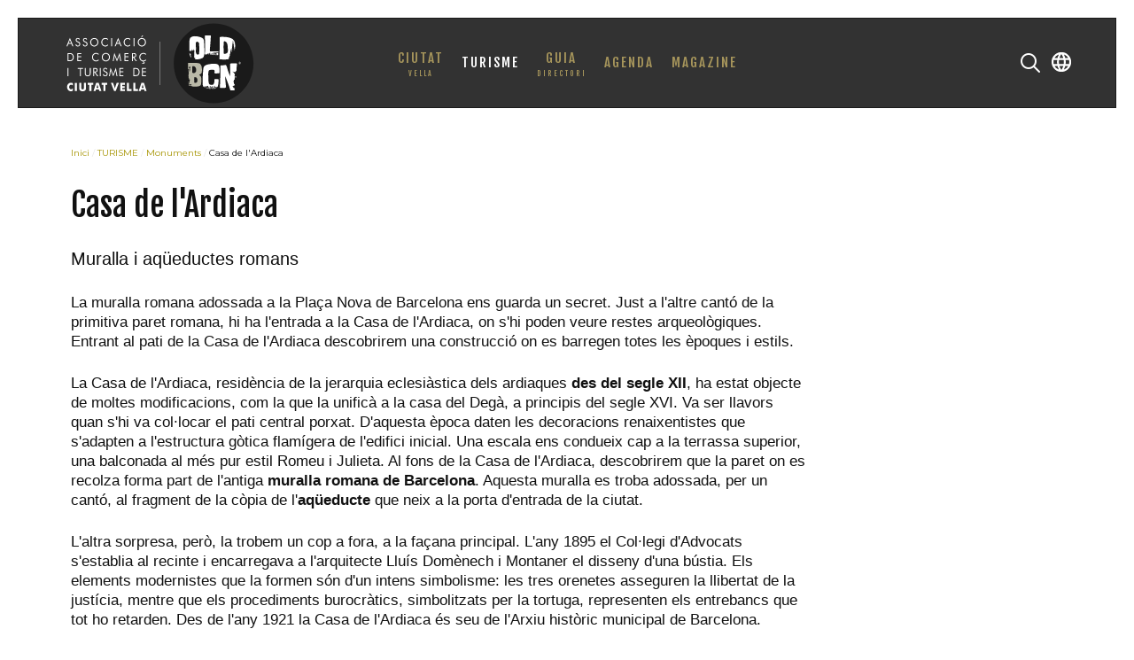

--- FILE ---
content_type: text/html; charset=utf-8
request_url: https://oldbcn.com/ca/turisme/monuments/casa-ardiaca
body_size: 7239
content:
<!DOCTYPE HTML>
<html lang="ca-es" dir="ltr"  data-config='{"twitter":0,"plusone":0,"facebook":0,"style":"default"}'>

    <head>
    <meta http-equiv="X-UA-Compatible" content="IE=edge">
<meta name="viewport" content="width=device-width, initial-scale=1">
<meta charset="utf-8" />
	<base href="https://oldbcn.com/ca/turisme/monuments/casa-ardiaca" />
	<meta name="keywords" content="guia, ciutat vella, barcelona, asociacion,  old, bcn, restaurante, turismo, ocio, actividades, comercio, hotel" />
	<meta name="description" content="OLD BCN - Ciutat Vella" />
	<title>Casa de l'Ardiaca</title>
	<link href="http://oldbcn.com/ca/turisme/monuments/casa-ardiaca" rel="canonical" />
	<link href="https://oldbcn.com/ca/component/search/?Itemid=602&amp;task=item&amp;item_id=79&amp;format=opensearch" rel="search" title="Cercar OLD BCN - Ciutat Vella" type="application/opensearchdescription+xml" />
	<link href="/templates/yoo_avanti/favicon.ico" rel="shortcut icon" type="image/vnd.microsoft.icon" />
	<link href="/media/zoo/elements/gallery/gallery.css?ver=20160919" rel="stylesheet" />
	<link href="/media/zoo/assets/css/lightbox.css?ver=20160919" rel="stylesheet" />
	<link href="/media/zoo/elements/socialbuttons/socialbuttons.css?ver=20160919" rel="stylesheet" />
	<link href="/plugins/system/jce/css/content.css?aa754b1f19c7df490be4b958cf085e7c" rel="stylesheet" />
	<link href="/media/mod_languages/css/template.css?45565d17c789806ad85d17cffe05e599" rel="stylesheet" />
	<script type="application/json" class="joomla-script-options new">{"csrf.token":"0aff3ffb6a3ee644725b7c7eb91fe3f6","system.paths":{"root":"","base":""},"system.keepalive":{"interval":1740000,"uri":"\/ca\/component\/ajax\/?format=json"}}</script>
	<script src="/media/jui/js/jquery.min.js?45565d17c789806ad85d17cffe05e599"></script>
	<script src="/media/jui/js/jquery-noconflict.js?45565d17c789806ad85d17cffe05e599"></script>
	<script src="/media/jui/js/jquery-migrate.min.js?45565d17c789806ad85d17cffe05e599"></script>
	<script src="/media/zoo/assets/js/responsive.js?ver=20160919"></script>
	<script src="/components/com_zoo/assets/js/default.js?ver=20160919"></script>
	<script src="/media/zoo/elements/gallery/gallery.js?ver=20160919"></script>
	<script src="/media/zoo/assets/js/lightbox.js?ver=20160919"></script>
	<script src="//platform.twitter.com/widgets.js"></script>
	<script src="//apis.google.com/js/plusone.js"></script>
	<script src="/media/system/js/core.js?45565d17c789806ad85d17cffe05e599"></script>
	<!--[if lt IE 9]><script src="/media/system/js/polyfill.event.js?45565d17c789806ad85d17cffe05e599"></script><![endif]-->
	<script src="/media/system/js/keepalive.js?45565d17c789806ad85d17cffe05e599"></script>
	<script src="/media/jui/js/bootstrap.min.js?45565d17c789806ad85d17cffe05e599"></script>
	<script src="/media/widgetkit/uikit2-1c43a957.js"></script>
	<script src="/media/widgetkit/wk-scripts-97c8fd6b.js"></script>
	<script>
jQuery(function($) { $('.zoo-gallery [data-lightbox]').lightbox(); });jQuery(function($) { if (!$("body").find("#fb-root").length) {
								$("body").append('<div id="fb-root"></div>');
								(function(d, s, id) {
								var js, fjs = d.getElementsByTagName(s)[0];
								if (d.getElementById(id)) return;
								js = d.createElement(s); js.id = id;
								js.src = "//connect.facebook.net/ca_ES/all.js#xfbml=1";
								fjs.parentNode.insertBefore(js, fjs);
								}(document, 'script', 'facebook-jssdk'));
							}});GOOGLE_MAPS_API_KEY = "AIzaSyBjrCowsAgpeRK88G7ouuBR2MLaosp7sjo";
	</script>

<link rel="apple-touch-icon-precomposed" href="/templates/yoo_avanti/apple_touch_icon.png">
<link rel="stylesheet" href="/templates/yoo_avanti/css/bootstrap.css">
<link rel="stylesheet" href="/templates/yoo_avanti/css/theme.css">
<link rel="stylesheet" href="/templates/yoo_avanti/css/custom.css">
<script src="/templates/yoo_avanti/warp/vendor/uikit/js/uikit.js"></script>
<script src="/templates/yoo_avanti/warp/vendor/uikit/js/components/autocomplete.js"></script>
<script src="/templates/yoo_avanti/warp/vendor/uikit/js/components/datepicker.js"></script>
<script src="/templates/yoo_avanti/warp/vendor/uikit/js/components/search.js"></script>
<script src="/templates/yoo_avanti/warp/vendor/uikit/js/components/sticky.js"></script>
<script src="/templates/yoo_avanti/warp/vendor/uikit/js/components/timepicker.js"></script>
<script src="/templates/yoo_avanti/warp/vendor/uikit/js/components/tooltip.js"></script>
<script src="/templates/yoo_avanti/warp/js/social.js"></script>
<script src="/templates/yoo_avanti/js/theme.js"></script>
<script src="/templates/yoo_avanti/js/animated-text.js"></script>
    </head>

    <body class="tm-noblog     tm-navbar-sticky   tm-header-offset ">

        
            <div id="tm-header" class="tm-block-header">

                <div class="tm-navbar-wrapper tm-navbar-wrapper-animate" data-uk-sticky="{media: 767,top: -250,clsinactive: 'tm-navbar-wrapper'}">
    <div class="tm-navbar uk-navbar">

        <div class="uk-container uk-container-center tm-navbar-container">

                        <div class="tm-navbar-left uk-flex uk-flex-middle">

                                <a class="uk-navbar-brand uk-flex uk-flex-middle uk-hidden-small" href="https://oldbcn.com">
	<img src="/images/logo_oldbcn_guia.svg" alt="OLD BCN Ciutat Vella Barcelona" width="260" height="115" /></a>
                
                                <a class="tm-logo-small uk-visible-small" href="https://oldbcn.com">
	<img src="/images/logo_oldbcn_small.svg" alt="Old BCN" width="95" height="25" class="uk-responsive-height" /></a>
                
            </div>
            
                        <div class="tm-navbar-center uk-flex uk-flex-center uk-hidden-small uk-hidden-medium">
                <ul class="uk-navbar-nav uk-hidden-small">
<li class="uk-parent" data-uk-dropdown="{'preventflip':'y'}" aria-haspopup="true" aria-expanded="false"><a href="/ca/ciutat-vella" class="uk-navbar-nav-subtitle">CIUTAT<div>VELLA</div></a><div class="uk-dropdown uk-dropdown-navbar uk-dropdown-width-2" style="min-width: 520px; max-width: 520px; width:260px;"><div class="uk-grid uk-dropdown-grid"><div class="uk-width-1-2"><ul class="uk-nav uk-nav-navbar"><li><a href="/ca/ciutat-vella/ciutat-vella">Ciutat Vella</a></li><li><a href="/ca/ciutat-vella/dades-sobre-el-districte">Dades sobre el districte</a></li><li><a href="/ca/ciutat-vella/telefonos-interes">Adreces i telèfons</a></li><li><a href="/ca/ciutat-vella/nomenclator">Nomenclàtor</a></li><li><a href="/ca/ciutat-vella/organitzacions-i-entitats">Organitzacions</a></li></ul></div><div class="uk-width-1-2"><ul class="uk-nav uk-nav-navbar"><li><a href="/ca/ciutat-vella/el-barri-gotic">El Gòtic</a></li><li><a href="/ca/ciutat-vella/el-raval">El Raval</a></li><li><a href="/ca/ciutat-vella/sant-pere-i-santa-caterina">Sant Pere, Santa Caterina i La Ribera</a></li><li><a href="/ca/ciutat-vella/la-barceloneta">La Barceloneta</a></li></ul></div></div></div></li><li class="uk-parent uk-active" data-uk-dropdown="{'preventflip':'y'}" aria-haspopup="true" aria-expanded="false"><a href="/ca/turisme">TURISME</a><div class="uk-dropdown uk-dropdown-navbar uk-dropdown-width-1" style="min-width: 240px; max-width: 240px; width:240px;"><div class="uk-grid uk-dropdown-grid"><div class="uk-width-1-1"><ul class="uk-nav uk-nav-navbar"><li class="uk-active"><a href="/ca/turisme/monuments">Monuments</a></li><li><a href="/ca/turisme/art-public">Art públic</a></li><li><a href="/ca/turisme/rutes-i-excursions">Rutes i Excursions</a></li><li><a href="/ca/turisme/arquitectura-i-disseny">Arquitectura i Disseny</a></li><li><a href="/ca/turisme/llocs-interes">Llocs d'interès</a></li><li><a href="/ca/turisme/museus-i-exposicions">Museus i Exposicions</a></li></ul></div></div></div></li><li class="uk-parent" data-uk-dropdown="{'preventflip':'y'}" aria-haspopup="true" aria-expanded="false"><a href="/ca/guia-ca" class="uk-navbar-nav-subtitle">GUIA<div>DIRECTORI</div></a><div class="uk-dropdown uk-dropdown-navbar uk-dropdown-width-1"><div class="uk-grid uk-dropdown-grid"><div class="uk-width-1-1"><ul class="uk-nav uk-nav-navbar"><li><a href="/ca/guia-ca/menjar-beure">MENJAR i BEURE</a></li><li><a href="/ca/guia-ca/de-compres">DE COMPRES</a></li><li><a href="/ca/guia-ca/oci-i-entreteniment">OCI</a></li><li><a href="/ca/guia-ca/tarda-i-nit">TARDA I NIT</a></li><li><a href="/ca/guia-ca/allotjament">ALLOTJAMENT</a></li><li><a href="/ca/guia-ca/serveis">SERVEIS</a></li></ul></div></div></div></li><li class="uk-parent" data-uk-dropdown="{'preventflip':'y'}" aria-haspopup="true" aria-expanded="false"><a href="/ca/agenda-cat">AGENDA</a><div class="uk-dropdown uk-dropdown-navbar uk-dropdown-width-1" style="min-width: 240px; max-width: 240px; width:240px;"><div class="uk-grid uk-dropdown-grid"><div class="uk-width-1-1"><ul class="uk-nav uk-nav-navbar"><li><a href="/ca/agenda-cat/avui">Avui</a></li><li><a href="/ca/agenda-cat/art-cultura">Art i Cultura</a></li><li><a href="/ca/agenda-cat/esdeveniments">Esdeveniments</a></li><li><a href="/ca/agenda-cat/festes">Festes i Oci</a></li><li><a href="/ca/agenda-cat/musica">Música i Actuacions</a></li><li><a href="/ca/agenda-cat/rutes">Rutes i Excursions</a></li><li><a href="/ca/agenda-cat/cartellera">Cartellera</a></li></ul></div></div></div></li><li><a href="/ca/magazine-ca">MAGAZINE</a></li></ul>            </div>
            
                        <div class="tm-navbar-right uk-flex uk-flex-middle">

                                <div class="tm-search uk-hidden-small">
                    <div data-uk-dropdown="{mode:'click', pos:'left-center'}">
                        <button class="tm-navbar-button tm-search-button"></button>
                        <div class="uk-dropdown-blank tm-navbar-dropdown">
                            
<form id="search-149" class="uk-search" action="/ca/turisme/monuments" method="post" role="search" data-uk-search="{'source': '/ca/component/search/?tmpl=raw&amp;type=json&amp;ordering=&amp;searchphrase=all', 'param': 'searchword', 'msgResultsHeader': 'Resultats de la cerca', 'msgMoreResults': 'Més resultats', 'msgNoResults': 'No s\'han trobat resultats', flipDropdown: 1}">
    <input class="uk-search-field" type="text" name="searchword" placeholder="cercar...">
    <input type="hidden" name="task"   value="search">
    <input type="hidden" name="option" value="com_search">
    <input type="hidden" name="Itemid" value="602">
</form>
                        </div>
                    </div>
                </div>
                
                                <div class="tm-more uk-hidden-small">
                    <div data-uk-dropdown="{mode:'click', pos:'left-center'}">
                    	<button class="tm-navbar-button tm-more-button"></button>
                    	<div class="uk-dropdown-blank tm-navbar-dropdown">
                    		<div class=""><div class="mod-languages">

	<ul class="lang-inline" dir="ltr">
						<li>
			<a href="/es/turismo/monumentos">
												<img src="/media/mod_languages/images/es_es.gif" alt="Español" title="Español" />										</a>
			</li>
											<li class="lang-active">
			<a href="https://oldbcn.com/ca/turisme/monuments/casa-ardiaca">
												<img src="/media/mod_languages/images/ca_es.gif" alt="Català (ES)" title="Català (ES)" />										</a>
			</li>
								<li>
			<a href="/en/tourism/monuments">
												<img src="/media/mod_languages/images/en.gif" alt="English (UK)" title="English (UK)" />										</a>
			</li>
				</ul>

</div>
</div>                    	</div>
                    </div>
                </div>
                
                                <a href="#offcanvas" class="uk-navbar-toggle uk-hidden-large" data-uk-offcanvas></a>
                
            </div>
            
        </div>

    </div>
</div>

                
            </div>

        
        
        
        
        
                <div id="tm-main" class="tm-block-main uk-block uk-block-default uk-block-large " >

            <div class="uk-container uk-container-center">

                <div class="tm-middle uk-grid" data-uk-grid-match data-uk-grid-margin>

                                        <div class="tm-main uk-width-medium-1-1">

                        
                                                <main id="tm-content" class="tm-content">

                                                        <ul class="uk-breadcrumb"><li><a href="/ca/">Inici</a></li><li><a href="/ca/turisme">TURISME</a></li><li><a href="/ca/turisme/monuments">Monuments</a></li><li class="uk-active"><span>Casa de l'Ardiaca</span></li></ul>
                            
                            <div id="system-message-container">
</div>

<div class="yoo-zoo business-uikit business-uikit-casa-ardiaca">

			
<div class="uk-grid" data-uk-grid-margin>

	<div class="uk-width-medium-3-4 ">
				<h1 class="uk-h1"> Casa de l'Ardiaca </h1>
		
				<p class="uk-text-large">
			<span class="element element-text first last">
	 Muralla i aqüeductes romans</span>		</p>
		
					
<div class="uk-margin element element-textarea">
	<p>La muralla romana adossada a la Pla&ccedil;a Nova de Barcelona ens guarda un secret. Just a l'altre cant&oacute; de la primitiva paret romana, hi ha l'entrada a la Casa de l'Ardiaca, on s'hi poden veure restes arqueol&ograve;giques. Entrant al pati de la Casa de l'Ardiaca descobrirem una construcci&oacute; on es barregen totes les &egrave;poques i estils.</p></div>

<div class="uk-margin element element-textarea">
	<p>La Casa de l'Ardiaca, resid&egrave;ncia de la jerarquia eclesi&agrave;stica dels ardiaques <strong>des del segle XII</strong>, ha estat objecte de moltes modificacions, com la que la unific&agrave; a la casa del Deg&agrave;, a principis del segle XVI. Va ser llavors quan s'hi va col&middot;locar el pati central porxat. D'aquesta &egrave;poca daten les decoracions renaixentistes que s'adapten a l'estructura g&ograve;tica flam&iacute;gera de l'edifici inicial. Una escala ens condueix cap a la terrassa superior, una balconada al m&eacute;s pur estil Romeu i Julieta. Al fons de la Casa de l'Ardiaca, descobrirem que la paret on es recolza forma part de l'antiga <strong>muralla romana de Barcelona</strong>. Aquesta muralla es troba adossada, per un cant&oacute;, al fragment de la c&ograve;pia de l'<strong>aq&uuml;educte</strong> que neix a la porta d'entrada de la ciutat.</p>
<p>L'altra sorpresa, per&ograve;, la trobem un cop a fora, a la fa&ccedil;ana principal. L'any 1895 el Col&middot;legi d'Advocats s'establia al recinte i encarregava a l'arquitecte Llu&iacute;s Dom&egrave;nech i Montaner el disseny d'una b&uacute;stia. Els elements modernistes que la formen s&oacute;n d'un intens simbolisme: les tres orenetes asseguren la llibertat de la just&iacute;cia, mentre que els procediments burocr&agrave;tics, simbolitzats per la tortuga, representen els entrebancs que tot ho retarden. Des de l'any 1921 la Casa de l'Ardiaca &eacute;s seu de l'Arxiu hist&ograve;ric municipal de Barcelona.</p></div>

<div class="uk-margin element element-gallery">
	<div class="zoo-gallery" id="91cd6d9c-7d21-4eb9-8b96-e28136abf0ed-696e43aac58d0">
	<div class="zoo-gallery-wall clearfix margin ">

		
			
			<a class="thumb" href="https://oldbcn.com/images/galerias/turismo/casa_ardiaca/casa_ardiaca_00.jpg" data-lightbox="group:91cd6d9c-7d21-4eb9-8b96-e28136abf0ed" ><img src="https://oldbcn.com/media/zoo/images/casa_ardiaca_00_f4649c8ad81854b81762473f54d6e058.jpg" width="100" height="100" alt="casa_ardiaca_00.jpg" /></a>

		
			
			<a class="thumb" href="https://oldbcn.com/images/galerias/turismo/casa_ardiaca/casa_ardiaca_01.jpg" data-lightbox="group:91cd6d9c-7d21-4eb9-8b96-e28136abf0ed" ><img src="https://oldbcn.com/media/zoo/images/casa_ardiaca_01_51fe220fc9e1796afdf6a6e52c74124b.jpg" width="100" height="100" alt="casa_ardiaca_01.jpg" /></a>

		
			
			<a class="thumb" href="https://oldbcn.com/images/galerias/turismo/casa_ardiaca/casa_ardiaca_02.jpg" data-lightbox="group:91cd6d9c-7d21-4eb9-8b96-e28136abf0ed" ><img src="https://oldbcn.com/media/zoo/images/casa_ardiaca_02_ea0e9edc6617ae9a0e4ff13f551dda68.jpg" width="100" height="100" alt="casa_ardiaca_02.jpg" /></a>

		
			
			<a class="thumb" href="https://oldbcn.com/images/galerias/turismo/casa_ardiaca/casa_ardiaca_03.jpg" data-lightbox="group:91cd6d9c-7d21-4eb9-8b96-e28136abf0ed" ><img src="https://oldbcn.com/media/zoo/images/casa_ardiaca_03_c911a8580440e17e946bb0cd46d9ac43.jpg" width="100" height="100" alt="casa_ardiaca_03.jpg" /></a>

		
			
			<a class="thumb" href="https://oldbcn.com/images/galerias/turismo/casa_ardiaca/casa_ardiaca_04.jpg" data-lightbox="group:91cd6d9c-7d21-4eb9-8b96-e28136abf0ed" ><img src="https://oldbcn.com/media/zoo/images/casa_ardiaca_04_de2a688a72121e110ef13c6a9c758ce8.jpg" width="100" height="100" alt="casa_ardiaca_04.jpg" /></a>

		
			
			<a class="thumb" href="https://oldbcn.com/images/galerias/turismo/casa_ardiaca/casa_ardiaca_05.jpg" data-lightbox="group:91cd6d9c-7d21-4eb9-8b96-e28136abf0ed" ><img src="https://oldbcn.com/media/zoo/images/casa_ardiaca_05_825306ee13af275e0128f38bbd6407ec.jpg" width="100" height="100" alt="casa_ardiaca_05.jpg" /></a>

		
			
			<a class="thumb" href="https://oldbcn.com/images/galerias/turismo/casa_ardiaca/casa_ardiaca_06.jpg" data-lightbox="group:91cd6d9c-7d21-4eb9-8b96-e28136abf0ed" ><img src="https://oldbcn.com/media/zoo/images/casa_ardiaca_06_25cf01d266811b587de86f169b2612f8.jpg" width="100" height="100" alt="casa_ardiaca_06.jpg" /></a>

		
			
			<a class="thumb" href="https://oldbcn.com/images/galerias/turismo/casa_ardiaca/casa_ardiaca_07.jpg" data-lightbox="group:91cd6d9c-7d21-4eb9-8b96-e28136abf0ed" ><img src="https://oldbcn.com/media/zoo/images/casa_ardiaca_07_b3dd82cde522c8260f8b77b144325c03.jpg" width="100" height="100" alt="casa_ardiaca_07.jpg" /></a>

		
			
			<a class="thumb" href="https://oldbcn.com/images/galerias/turismo/casa_ardiaca/casa_ardiaca_logo.jpg" data-lightbox="group:91cd6d9c-7d21-4eb9-8b96-e28136abf0ed" ><img src="https://oldbcn.com/media/zoo/images/casa_ardiaca_logo_2e5a824b92c5c97ee25fd35dfa0f97d3.jpg" width="100" height="100" alt="casa_ardiaca_logo.jpg" /></a>

		
	</div>
</div>
</div>

<div class="uk-margin element element-textarea">
	<h3>Preus</h3><p><strong>Entrada</strong> Gratuita.</p></div>

<div class="uk-margin element element-textarea">
	<h3>Horaris</h3><p><strong>De l&rsquo;1 de setembre al 30 de juny</strong>:<br />De dilluns a divendres, de 9:00 a 20.45 hores.<br />Dissabte, de 9:00 a 13:00 hores.<br /><strong>De l'1 de juliol al 31 d&rsquo;agost</strong>:<br />De dilluns a divendres, de 9:00 a 19.30 hores.</p></div>		
				<div class="uk-grid" data-uk-grid-margin>

						<div class="uk-width-medium-1-2">
				<h3><img src='https://oldbcn.com/images/iconos/icono_contacto.png' /></h3>
				<ul class="uk-list">
					
<li class="element element-checkbox">
	<div class="uk-margin"><codeg>Gòtic</codeg></div></li>

<li class="element element-text">
	C. de Santa Llúcia, 1</li>

<li class="element element-text">
	93 318 11 95</li>				</ul>
			</div>
			
						<div class="uk-width-medium-1-2">
				<h3><img src='https://oldbcn.com/images/iconos/icono_transportes.png' /></h3>
				<ul class="uk-list">
					
<li class="element element-checkbox">
	<strong>Metro </strong> <linea4>L4</linea4><linea>JAUME I</linea></li>

<li class="element element-text">
	<strong>Bus </strong> 45, 120, V15, V17</li>

<li class="element element-text">
	<strong>Bus Turístic </strong> Barri Gòtic</li>				</ul>
			</div>
			
		</div>
		
			</div>

	
</div>

	
<div class="uk-margin element element-socialbuttons">
	<div class="yoo-zoo socialbuttons clearfix">
<div><a href="//twitter.com/share" class="twitter-share-button" data-url="http://oldbcn.com/ca/turisme/monuments/casa-ardiaca" data-lang="ca_ES">Tweet</a></div>
<div><div class="g-plusone" data-href="http://oldbcn.com/ca/turisme/monuments/casa-ardiaca" data-size="medium" data-annotation="none" data-lang="ca_ES"></div></div>
<div><div class="fb-like" data-href="http://oldbcn.com/ca/turisme/monuments/casa-ardiaca" data-send="false" data-layout="button_count" data-width="100" data-show-faces="false" data-action="like" data-colorscheme="light"></div></div>
</div></div>			
</div>
                        </main>
                        
                        
                    </div>
                    
                    
                </div>

            </div>

        </div>
        
        
        
                <div id="tm-bottom-c" class="tm-block-bottom-c uk-block uk-block-secondary uk-contrast uk-block-large " >

            <div class="uk-container uk-container-center">

                <section class="tm-bottom-c uk-grid" data-uk-grid-match="{target:'> div > .uk-panel'}" data-uk-grid-margin>
                    
<div class="uk-width-1-1 uk-width-medium-1-4"><div class="uk-panel">
	<p><img src="/images/logo_footer.svg" alt="logo footer" /></p></div></div>

<div class="uk-width-1-1 uk-width-medium-1-4"><div class="uk-panel">
	<p class="titulo-footer">OLD BCN</p>
<ul>
<li><a href="/ca/info-corporativa">Sobre OLD BCN</a></li>
<li><a href="/ca/publicitat">Publicitat</a></li>
<li><a href="/ca/contacteu">Contactar</a></li>
</ul>
<p class="titulo-footer">ASSOCIACIÓ DE COMERÇ I TURISME DE CIUTAT VELLA</p>
<ul>
<li><a href="https://oldbcn.org/ca" target="_blank" rel="noopener">L'Associació</a></li>
<li><a href="https://oldbcn.org/ca/participa-hi/participa" target="_blank" rel="noopener">Participa-hi!</a></li>
</ul></div></div>

<div class="uk-width-1-1 uk-width-medium-1-4"><div class="uk-panel">
	<p class="titulo-footer">Ens visites?</p>
<ul>
<li>Sol·licita la <a href="/ca/informacio-targeta">Targeta OldBCN!</a></li>
<li>Coneix <a href="/ca/ciutat-vella/ciutat-vella">Ciutat Vella</a></li>
<li><a href="/ca/guia-ca">Directori / Guia</a></li>
<li>Fes <a href="/ca/turisme">Turisme</a> pel districte</li>
</ul>
<hr />
<ul>
<li><a href="/ca/garantia-i-confianca">Garantia i confiança</a></li>
<li><a href="/ca/bustia-de-control">Bústia de Control</a></li>
</ul></div></div>

<div class="uk-width-1-1 uk-width-medium-1-4"><div class="uk-panel"><h3 class="uk-panel-title">Zona de Membres</h3>
<form class="uk-form" action="https://oldbcn.com/ca/turisme/monuments" method="post">

	
	<div class="uk-form-row">
		<input class="uk-width-1-1" type="text" name="username" size="18" placeholder="Nom d'usuari">
	</div>

	<div class="uk-form-row">
		<input class="uk-width-1-1" type="password" name="password" size="18" placeholder="Contrasenya">
	</div>

	
		<div class="uk-form-row">
				<label for="modlgn-remember-833346782">Recordar-me</label>
		<input id="modlgn-remember-833346782" type="checkbox" name="remember" value="yes" checked>
	</div>
		
	<div class="uk-form-row">
		<button class="uk-button uk-button-primary" value="Entra" name="Submit" type="submit">Entra</button>
	</div>

	<ul class="uk-list uk-margin-bottom-remove">
		<li><a href="/ca/miembros?view=reset">Has oblidat la contrasenya?</a></li>
		<li><a href="/ca/miembros?view=remind">Has oblidat el nom d'usuari?</a></li>
					</ul>
	
		
	<input type="hidden" name="option" value="com_users">
	<input type="hidden" name="task" value="user.login">
	<input type="hidden" name="return" value="aW5kZXgucGhwP0l0ZW1pZD0xMjc0Jmxhbmc9ZXMtRVM=">
	<input type="hidden" name="0aff3ffb6a3ee644725b7c7eb91fe3f6" value="1" /></form>
</div></div>
                </section>

            </div>

        </div>
        
        
        <div id="tm-footer" class="tm-block-footer tm-footer-centered uk-contrast">
    <div class="uk-container uk-container-center uk-flex uk-flex-middle uk-flex-center uk-height-1-1 uk-width-1-1">

                <footer class="tm-footer uk-text-center">

            <div class="uk-panel"><ul class="uk-subnav uk-subnav-line uk-flex-center">
<li><a href="/ca/">Inici</a></li></ul></div>
<div class="uk-panel">
	<div class="uk-textodiv"><a href="/ca/politica-de-privacitat">Política de Protecció de Dades</a> | <a href="/es/aviso-legal">Avis Legal</a> | <a href="/ca/us-de-las-cookies">Us de las cookies</a><br />
<p class="uk-texto2">© 2019 OLD BCN</p>
</div></div>
<div class="uk-panel"><div class="mod-languages">

	<ul class="lang-inline" dir="ltr">
						<li>
			<a href="/es/turismo/monumentos">
												<img src="/media/mod_languages/images/es_es.gif" alt="Español" title="Español" />										</a>
			</li>
											<li class="lang-active">
			<a href="https://oldbcn.com/ca/turisme/monuments/casa-ardiaca">
												<img src="/media/mod_languages/images/ca_es.gif" alt="Català (ES)" title="Català (ES)" />										</a>
			</li>
								<li>
			<a href="/en/tourism/monuments">
												<img src="/media/mod_languages/images/en.gif" alt="English (UK)" title="English (UK)" />										</a>
			</li>
				</ul>

</div>
</div>
                        <a id="tm-anchor-bottom" class="tm-totop-scroller" data-uk-smooth-scroll href="#"></a>
            
            
            
        </footer>
        
    </div>
</div>

        
                <div id="offcanvas" class="uk-offcanvas">
            <div class="uk-offcanvas-bar uk-offcanvas-bar-flip"><div class="uk-panel">
<form id="search-370" class="uk-search" action="/ca/turisme/monuments" method="post" role="search" >
    <input class="uk-search-field" type="text" name="searchword" placeholder="cercar...">
    <input type="hidden" name="task"   value="search">
    <input type="hidden" name="option" value="com_search">
    <input type="hidden" name="Itemid" value="602">
</form>
</div>
<div class="uk-panel"><div class="mod-languages">

	<ul class="lang-inline" dir="ltr">
						<li>
			<a href="/es/turismo/monumentos">
												<img src="/media/mod_languages/images/es_es.gif" alt="Español" title="Español" />										</a>
			</li>
											<li class="lang-active">
			<a href="https://oldbcn.com/ca/turisme/monuments/casa-ardiaca">
												<img src="/media/mod_languages/images/ca_es.gif" alt="Català (ES)" title="Català (ES)" />										</a>
			</li>
								<li>
			<a href="/en/tourism/monuments">
												<img src="/media/mod_languages/images/en.gif" alt="English (UK)" title="English (UK)" />										</a>
			</li>
				</ul>

</div>
</div>
<ul class="uk-nav uk-nav-offcanvas">
<li class="uk-parent"><a href="/ca/ciutat-vella">CIUTAT<div>VELLA</div></a><ul class="uk-nav-sub"><li><a href="/ca/ciutat-vella/ciutat-vella">Ciutat Vella</a></li><li><a href="/ca/ciutat-vella/dades-sobre-el-districte">Dades sobre el districte</a></li><li><a href="/ca/ciutat-vella/telefonos-interes">Adreces i telèfons</a></li><li><a href="/ca/ciutat-vella/nomenclator">Nomenclàtor</a></li><li><a href="/ca/ciutat-vella/organitzacions-i-entitats">Organitzacions</a></li><li><a href="/ca/ciutat-vella/el-barri-gotic">El Gòtic</a></li><li><a href="/ca/ciutat-vella/el-raval">El Raval</a></li><li><a href="/ca/ciutat-vella/sant-pere-i-santa-caterina">Sant Pere, Santa Caterina i La Ribera</a></li><li><a href="/ca/ciutat-vella/la-barceloneta">La Barceloneta</a></li></ul></li><li class="uk-parent uk-active"><a href="/ca/turisme">TURISME</a><ul class="uk-nav-sub"><li class="uk-active"><a href="/ca/turisme/monuments">Monuments</a></li><li><a href="/ca/turisme/art-public">Art públic</a></li><li><a href="/ca/turisme/rutes-i-excursions">Rutes i Excursions</a></li><li><a href="/ca/turisme/arquitectura-i-disseny">Arquitectura i Disseny</a></li><li><a href="/ca/turisme/llocs-interes">Llocs d'interès</a></li><li><a href="/ca/turisme/museus-i-exposicions">Museus i Exposicions</a></li></ul></li><li class="uk-parent"><a href="/ca/guia-ca">GUIA<div>DIRECTORI</div></a><ul class="uk-nav-sub"><li><a href="/ca/guia-ca/menjar-beure">MENJAR i BEURE</a></li><li><a href="/ca/guia-ca/de-compres">DE COMPRES</a></li><li><a href="/ca/guia-ca/oci-i-entreteniment">OCI</a></li><li><a href="/ca/guia-ca/tarda-i-nit">TARDA I NIT</a></li><li><a href="/ca/guia-ca/allotjament">ALLOTJAMENT</a></li><li><a href="/ca/guia-ca/serveis">SERVEIS</a></li></ul></li><li class="uk-parent"><a href="/ca/agenda-cat">AGENDA</a><ul class="uk-nav-sub"><li><a href="/ca/agenda-cat/avui">Avui</a></li><li><a href="/ca/agenda-cat/art-cultura">Art i Cultura</a></li><li><a href="/ca/agenda-cat/esdeveniments">Esdeveniments</a></li><li><a href="/ca/agenda-cat/festes">Festes i Oci</a></li><li><a href="/ca/agenda-cat/musica">Música i Actuacions</a></li><li><a href="/ca/agenda-cat/rutes">Rutes i Excursions</a></li><li><a href="/ca/agenda-cat/cartellera">Cartellera</a></li></ul></li><li><a href="/ca/magazine-ca">MAGAZINE</a></li></ul></div>
        </div>
        
        
        <!-- Global site tag (gtag.js) - Google Analytics -->
<script async src="https://www.googletagmanager.com/gtag/js?id=UA-134346435-1"></script>
<script>
  window.dataLayer = window.dataLayer || [];
  function gtag(){dataLayer.push(arguments);}
  gtag('js', new Date());

  gtag('config', 'UA-134346435-1');
</script>
    </body>
</html>


--- FILE ---
content_type: text/html; charset=utf-8
request_url: https://accounts.google.com/o/oauth2/postmessageRelay?parent=https%3A%2F%2Foldbcn.com&jsh=m%3B%2F_%2Fscs%2Fabc-static%2F_%2Fjs%2Fk%3Dgapi.lb.en.2kN9-TZiXrM.O%2Fd%3D1%2Frs%3DAHpOoo_B4hu0FeWRuWHfxnZ3V0WubwN7Qw%2Fm%3D__features__
body_size: 163
content:
<!DOCTYPE html><html><head><title></title><meta http-equiv="content-type" content="text/html; charset=utf-8"><meta http-equiv="X-UA-Compatible" content="IE=edge"><meta name="viewport" content="width=device-width, initial-scale=1, minimum-scale=1, maximum-scale=1, user-scalable=0"><script src='https://ssl.gstatic.com/accounts/o/2580342461-postmessagerelay.js' nonce="NNX4QRAkd4MV6i8Lzeij2Q"></script></head><body><script type="text/javascript" src="https://apis.google.com/js/rpc:shindig_random.js?onload=init" nonce="NNX4QRAkd4MV6i8Lzeij2Q"></script></body></html>